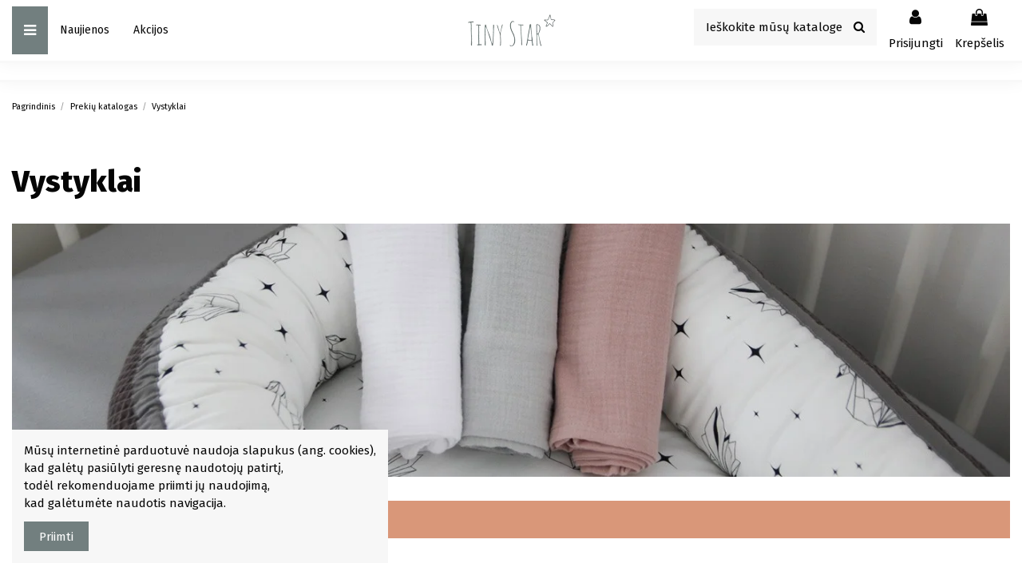

--- FILE ---
content_type: text/html; charset=utf-8
request_url: https://tinystar.lt/vystyklai-22
body_size: 16146
content:
<!doctype html>
<html lang="lt">

<head>
    
        
  <meta charset="utf-8">


  <meta http-equiv="x-ua-compatible" content="ie=edge">



  


      <!-- Google Tag Manager -->
    <script>(function(w,d,s,l,i){w[l]=w[l]||[];w[l].push({'gtm.start':
      new Date().getTime(),event:'gtm.js'});var f=d.getElementsByTagName(s)[0],
              j=d.createElement(s),dl=l!='dataLayer'?'&l='+l:'';j.async=true;j.src=
              'https://www.googletagmanager.com/gtm.js?id='+i+dl;f.parentNode.insertBefore(j,f);
              })(window,document,'script','dataLayer','GTM-KD92GFG');</script>
    <!-- End Google Tag Manager -->
  


  <title>Vystyklai</title>
  
    
  
  <meta name="description" content="">
  <meta name="keywords" content="">
    
                                        <link rel="canonical" href="https://tinystar.lt/vystyklai-22">
                        

  
      



    <meta property="og:title" content="Vystyklai"/>
    <meta property="og:url" content="https://tinystar.lt/vystyklai-22"/>
    <meta property="og:site_name" content="Tiny Star"/>
    <meta property="og:description" content="">
    <meta property="og:type" content="website">



            <meta property="og:image" content="https://tinystar.lt/c/22-category_default/vystyklai.jpg">
        <meta property="og:image:width" content="1380">
        <meta property="og:image:height" content="350">
    





      <meta name="viewport" content="initial-scale=1,user-scalable=no,maximum-scale=1,width=device-width">
  


  <meta name="theme-color" content="#a0b3cf">
  <meta name="msapplication-navbutton-color" content="#a0b3cf">


  <link rel="icon" type="image/vnd.microsoft.icon" href="https://tinystar.lt/img/favicon.ico?1612772157">
  <link rel="shortcut icon" type="image/x-icon" href="https://tinystar.lt/img/favicon.ico?1612772157">
    


<script type="application/ld+json">

{
"@context": "https://schema.org",
"@type": "Organization",
"url": "https://tinystar.lt/",
"name": "Tiny Star",
"logo": "https://tinystar.lt/img/tiny-star-logo-1612772157.jpg",
"@id": "#store-organization"
}

</script>




    <link rel="stylesheet" href="https://tinystar.lt/themes/warehouse/assets/cache/theme-e4dab8579.css" type="text/css" media="all">




<link rel="preload" as="font"
      href="/themes/warehouse/assets/css/font-awesome/fonts/fontawesome-webfont.woff?v=4.7.0"
      type="font/woff" crossorigin="anonymous">
<link rel="preload" as="font"
      href="/themes/warehouse/assets/css/font-awesome/fonts/fontawesome-webfont.woff2?v=4.7.0"
      type="font/woff2" crossorigin="anonymous">

<link  rel="preload stylesheet"  as="style" href="/themes/warehouse/assets/css/font-awesome/css/font-awesome-preload.css"
       type="text/css" crossorigin="anonymous">





  

  <script>
        var elementorFrontendConfig = {"isEditMode":"","stretchedSectionContainer":"","instagramToken":false,"is_rtl":false};
        var iqitTheme = {"rm_sticky":"0","rm_breakpoint":0,"op_preloader":"0","cart_style":"side","cart_confirmation":"modal","h_layout":"8","f_fixed":"","f_layout":"1","h_absolute":"0","h_sticky":"header","hw_width":"inherit","hm_submenu_width":"fullwidth-background","h_search_type":"box","pl_lazyload":true,"pl_infinity":false,"pl_rollover":true,"pl_crsl_autoplay":false,"pl_slider_ld":4,"pl_slider_d":4,"pl_slider_t":3,"pl_slider_p":2,"pp_thumbs":"bottom","pp_zoom":"inner","pp_image_layout":"carousel","pp_tabs":"tabh","pl_grid_qty":false};
        var iqitcompare = {"nbProducts":0};
        var iqitcountdown_days = "d.";
        var iqitextendedproduct = {"speed":"70"};
        var iqitfdc_from = 0;
        var iqitmegamenu = {"sticky":"false","containerSelector":"#wrapper > .container"};
        var iqitreviews = [];
        var iqitwishlist = {"nbProducts":0};
        var prestashop = {"cart":{"products":[],"totals":{"total":{"type":"total","label":"I\u0161 viso","amount":0,"value":"0,00\u00a0\u20ac"},"total_including_tax":{"type":"total","label":"Viso (su PVM)","amount":0,"value":"0,00\u00a0\u20ac"},"total_excluding_tax":{"type":"total","label":"Viso (be PVM)","amount":0,"value":"0,00\u00a0\u20ac"}},"subtotals":{"products":{"type":"products","label":"Tarpin\u0117 suma","amount":0,"value":"0,00\u00a0\u20ac"},"discounts":null,"shipping":{"type":"shipping","label":"Pristatymas","amount":0,"value":""},"tax":null},"products_count":0,"summary_string":"0 preki\u0173","vouchers":{"allowed":1,"added":[]},"discounts":[],"minimalPurchase":0,"minimalPurchaseRequired":""},"currency":{"name":"Euras","iso_code":"EUR","iso_code_num":"978","sign":"\u20ac"},"customer":{"lastname":null,"firstname":null,"email":null,"birthday":null,"newsletter":null,"newsletter_date_add":null,"optin":null,"website":null,"company":null,"siret":null,"ape":null,"is_logged":false,"gender":{"type":null,"name":null},"addresses":[]},"language":{"name":"lietuvi\u0173 kalba (Lithuanian)","iso_code":"lt","locale":"lt-LT","language_code":"lt-lt","is_rtl":"0","date_format_lite":"Y-m-d","date_format_full":"Y-m-d H:i:s","id":1},"page":{"title":"","canonical":"https:\/\/tinystar.lt\/vystyklai-22","meta":{"title":"Vystyklai","description":"","keywords":"","robots":"index"},"page_name":"category","body_classes":{"lang-lt":true,"lang-rtl":false,"country-LT":true,"currency-EUR":true,"layout-full-width":true,"page-category":true,"tax-display-enabled":true,"category-id-22":true,"category-Vystyklai":true,"category-id-parent-21":true,"category-depth-level-3":true},"admin_notifications":[]},"shop":{"name":"Tiny Star","logo":"https:\/\/tinystar.lt\/img\/tiny-star-logo-1612772157.jpg","stores_icon":"https:\/\/tinystar.lt\/img\/logo_stores.png","favicon":"https:\/\/tinystar.lt\/img\/favicon.ico"},"urls":{"base_url":"https:\/\/tinystar.lt\/","current_url":"https:\/\/tinystar.lt\/vystyklai-22","shop_domain_url":"https:\/\/tinystar.lt","img_ps_url":"https:\/\/tinystar.lt\/img\/","img_cat_url":"https:\/\/tinystar.lt\/img\/c\/","img_lang_url":"https:\/\/tinystar.lt\/img\/l\/","img_prod_url":"https:\/\/tinystar.lt\/img\/p\/","img_manu_url":"https:\/\/tinystar.lt\/img\/m\/","img_sup_url":"https:\/\/tinystar.lt\/img\/su\/","img_ship_url":"https:\/\/tinystar.lt\/img\/s\/","img_store_url":"https:\/\/tinystar.lt\/img\/st\/","img_col_url":"https:\/\/tinystar.lt\/img\/co\/","img_url":"https:\/\/tinystar.lt\/themes\/warehouse\/assets\/img\/","css_url":"https:\/\/tinystar.lt\/themes\/warehouse\/assets\/css\/","js_url":"https:\/\/tinystar.lt\/themes\/warehouse\/assets\/js\/","pic_url":"https:\/\/tinystar.lt\/upload\/","pages":{"address":"https:\/\/tinystar.lt\/adresas","addresses":"https:\/\/tinystar.lt\/adresai","authentication":"https:\/\/tinystar.lt\/prisijungimas","cart":"https:\/\/tinystar.lt\/krepselis","category":"https:\/\/tinystar.lt\/index.php?controller=category","cms":"https:\/\/tinystar.lt\/index.php?controller=cms","contact":"https:\/\/tinystar.lt\/susisiekite-su-mumis","discount":"https:\/\/tinystar.lt\/nuolaida","guest_tracking":"https:\/\/tinystar.lt\/svecio-paskyra","history":"https:\/\/tinystar.lt\/uzsakymo-istorija","identity":"https:\/\/tinystar.lt\/asmenine-informacija","index":"https:\/\/tinystar.lt\/","my_account":"https:\/\/tinystar.lt\/mano-paskyra","order_confirmation":"https:\/\/tinystar.lt\/uzsakymo-patvirtinimas","order_detail":"https:\/\/tinystar.lt\/index.php?controller=order-detail","order_follow":"https:\/\/tinystar.lt\/uzsakymo-sekimas","order":"https:\/\/tinystar.lt\/u\u017esakymas","order_return":"https:\/\/tinystar.lt\/index.php?controller=order-return","order_slip":"https:\/\/tinystar.lt\/kredito-kvitas","pagenotfound":"https:\/\/tinystar.lt\/Puslapis-nerastas","password":"https:\/\/tinystar.lt\/slaptazodzio-atkurimas","pdf_invoice":"https:\/\/tinystar.lt\/index.php?controller=pdf-invoice","pdf_order_return":"https:\/\/tinystar.lt\/index.php?controller=pdf-order-return","pdf_order_slip":"https:\/\/tinystar.lt\/index.php?controller=pdf-order-slip","prices_drop":"https:\/\/tinystar.lt\/sumazinta-kaina","product":"https:\/\/tinystar.lt\/index.php?controller=product","search":"https:\/\/tinystar.lt\/paieska","sitemap":"https:\/\/tinystar.lt\/svetain\u0117s strukt\u016bra","stores":"https:\/\/tinystar.lt\/parduotuves","supplier":"https:\/\/tinystar.lt\/tiekejai","register":"https:\/\/tinystar.lt\/prisijungimas?create_account=1","order_login":"https:\/\/tinystar.lt\/u\u017esakymas?login=1"},"alternative_langs":[],"theme_assets":"\/themes\/warehouse\/assets\/","actions":{"logout":"https:\/\/tinystar.lt\/?mylogout="},"no_picture_image":{"bySize":{"small_default":{"url":"https:\/\/tinystar.lt\/img\/p\/lt-default-small_default.jpg","width":98,"height":127},"cart_default":{"url":"https:\/\/tinystar.lt\/img\/p\/lt-default-cart_default.jpg","width":125,"height":162},"home_default":{"url":"https:\/\/tinystar.lt\/img\/p\/lt-default-home_default.jpg","width":236,"height":305},"large_default":{"url":"https:\/\/tinystar.lt\/img\/p\/lt-default-large_default.jpg","width":381,"height":492},"medium_default":{"url":"https:\/\/tinystar.lt\/img\/p\/lt-default-medium_default.jpg","width":452,"height":584},"thickbox_default":{"url":"https:\/\/tinystar.lt\/img\/p\/lt-default-thickbox_default.jpg","width":1100,"height":1422}},"small":{"url":"https:\/\/tinystar.lt\/img\/p\/lt-default-small_default.jpg","width":98,"height":127},"medium":{"url":"https:\/\/tinystar.lt\/img\/p\/lt-default-large_default.jpg","width":381,"height":492},"large":{"url":"https:\/\/tinystar.lt\/img\/p\/lt-default-thickbox_default.jpg","width":1100,"height":1422},"legend":""}},"configuration":{"display_taxes_label":true,"display_prices_tax_incl":true,"is_catalog":false,"show_prices":true,"opt_in":{"partner":false},"quantity_discount":{"type":"price","label":"Vieneto kaina"},"voucher_enabled":1,"return_enabled":0},"field_required":[],"breadcrumb":{"links":[{"title":"Pagrindinis","url":"https:\/\/tinystar.lt\/"},{"title":"Preki\u0173 katalogas","url":"https:\/\/tinystar.lt\/prekiu-katalogas-21"},{"title":"Vystyklai","url":"https:\/\/tinystar.lt\/vystyklai-22"}],"count":3},"link":{"protocol_link":"https:\/\/","protocol_content":"https:\/\/"},"time":1768971165,"static_token":"af2d9137eff115c080d9e1a62758fcfd","token":"24c881f0c24b2a1467ac46908715287c","debug":false};
      </script>



  



    
    
    </head>

<body id="category" class="lang-lt country-lt currency-eur layout-full-width page-category tax-display-enabled category-id-22 category-vystyklai category-id-parent-21 category-depth-level-3 body-desktop-header-style-w-8">


            <!-- Google Tag Manager (noscript) -->
        <noscript><iframe src="https://www.googletagmanager.com/ns.html?id=GTM-KD92GFG"
                          height="0" width="0" style="display:none;visibility:hidden"></iframe></noscript>
        <!-- End Google Tag Manager (noscript) -->
    




    


<main id="main-page-content"  >
    
            

    <header id="header" class="desktop-header-style-w-8">
        
             
 <!-- Load Facebook SDK for JavaScript -->
      <div id="fb-root"></div>
      <script>
        window.fbAsyncInit = function() {
          FB.init({
            xfbml            : true,
            version          : 'v9.0'
          });
        };

        (function(d, s, id) {
        var js, fjs = d.getElementsByTagName(s)[0];
        if (d.getElementById(id)) return;
        js = d.createElement(s); js.id = id;
        js.src = 'https://connect.facebook.net/en_US/sdk/xfbml.customerchat.js';
        fjs.parentNode.insertBefore(js, fjs);
      }(document, 'script', 'facebook-jssdk'));</script>

      <!-- Your Chat Plugin code -->
      <div class="fb-customerchat"
        attribution="setup_tool"
        page_id="101977578562021"
  theme_color="#5d7dac"
  logged_in_greeting="Sveiki! Kuo galėtume būti Jums naudingi? :-)"
  logged_out_greeting="Sveiki! Kuo galėtume būti Jums naudingi? :-)">
      </div>
 

  <div class="header-banner">
    
  </div>




            <nav class="header-nav">
        <div class="container">
    
        <div class="row justify-content-between">
            <div class="col col-auto col-md left-nav">
                                
            </div>
            <div class="col col-auto center-nav text-center">
                
             </div>
            <div class="col col-auto col-md right-nav text-right">
                <div class="d-inline-block">
    <a href="//tinystar.lt/module/iqitwishlist/view">
        <i class="fa fa-heart-o fa-fw" aria-hidden="true"></i> Norų sąrašas (<span
                id="iqitwishlist-nb"></span>)
    </a>
</div>

             </div>
        </div>

                        </div>
            </nav>
        



<div id="desktop-header" class="desktop-header-style-8">
    
            
<div class="header-top">
    <div id="desktop-header-container" class="container">
        <div class="row align-items-center">
                            <div class="col col-header-left col-header-menu">
                                        	<div id="iqitmegamenu-wrapper" class="iqitmegamenu-wrapper iqitmegamenu-all">
		<div class="container container-iqitmegamenu">
		<div id="iqitmegamenu-horizontal" class="iqitmegamenu  clearfix" role="navigation">

				
					<div class="cbp-vertical-on-top">
						
<nav id="cbp-hrmenu1" class="cbp-hrmenu  iqitmegamenu-all cbp-vertical ">
	<div class="cbp-vertical-title"><i class="fa fa-bars cbp-iconbars"></i> <span class="cbp-vertical-title-text">Navigation</span></div>
					<ul id="cbp-hrmenu1-ul">
												<li id="cbp-hrmenu-tab-9" class="cbp-hrmenu-tab cbp-hrmenu-tab-9 ">
	<a href="https://tinystar.lt/lizdeliai-kudikiams-10" onclick="" >																								<span>Lizdeliai kūdikiams</span> <i class="fa fa-angle-right cbp-submenu-aindicator"></i>														</a>
														<div class="cbp-hrsub-wrapper">
							<div class="cbp-hrsub col-3">
								<div class="cbp-hrsub-inner">

									
																																	




<div class="row menu_row menu-element  first_rows menu-element-id-1">
                

                                                




    <div class="col-12 cbp-menu-column cbp-menu-element menu-element-id-2 ">
        <div class="cbp-menu-column-inner">
                        
                
                
                    
                                                    <ul class="cbp-links cbp-category-tree">
                                                                                                            <li >
                                            <div class="cbp-category-link-w">
                                                <a href="https://tinystar.lt/lizdeliai-kudikiams-0-8-men-17">Lizdeliai kūdikiams 0-8 mėn.</a>

                                                                                            </div>
                                        </li>
                                                                                                                                                <li >
                                            <div class="cbp-category-link-w">
                                                <a href="https://tinystar.lt/lizdeliai-vaikams-9-36-men-18">Lizdeliai vaikams 9-36 mėn.</a>

                                                                                            </div>
                                        </li>
                                                                                                                                                <li >
                                            <div class="cbp-category-link-w">
                                                <a href="https://tinystar.lt/padukai-lizdeliams-19">Padukai lizdeliams</a>

                                                                                            </div>
                                        </li>
                                                                                                </ul>
                                            
                
            

            
            </div>    </div>
                            
                </div>
																					
									
								</div>
							</div></div>
													</li>
												<li id="cbp-hrmenu-tab-10" class="cbp-hrmenu-tab cbp-hrmenu-tab-10 ">
	<a href="https://tinystar.lt/vystyklai-22" onclick="" >																								<span>Vystyklai</span> <i class="fa fa-angle-right cbp-submenu-aindicator"></i>														</a>
														<div class="cbp-hrsub-wrapper">
							<div class="cbp-hrsub col-3">
								<div class="cbp-hrsub-inner">

									
																																	




<div class="row menu_row menu-element  first_rows menu-element-id-1">
                

                                                




    <div class="col-12 cbp-menu-column cbp-menu-element menu-element-id-2 ">
        <div class="cbp-menu-column-inner">
                        
                
                
                    
                                                    <ul class="cbp-links cbp-category-tree">
                                                                                                            <li >
                                            <div class="cbp-category-link-w">
                                                <a href="https://tinystar.lt/muslino-vystyklai-23">Muslino vystyklai</a>

                                                                                            </div>
                                        </li>
                                                                                                                                                <li >
                                            <div class="cbp-category-link-w">
                                                <a href="https://tinystar.lt/bambukiniai-vystyklai-24">Bambukiniai vystyklai</a>

                                                                                            </div>
                                        </li>
                                                                                                                                                                    </ul>
                                            
                
            

            
            </div>    </div>
                            
                </div>
																					
									
								</div>
							</div></div>
													</li>
												<li id="cbp-hrmenu-tab-11" class="cbp-hrmenu-tab cbp-hrmenu-tab-11 ">
	<a href="https://tinystar.lt/patalyne-kudikiams-12" onclick="" >																								<span>Patalynė kūdikiams</span> <i class="fa fa-angle-right cbp-submenu-aindicator"></i>														</a>
														<div class="cbp-hrsub-wrapper">
							<div class="cbp-hrsub col-3">
								<div class="cbp-hrsub-inner">

									
																																	




<div class="row menu_row menu-element  first_rows menu-element-id-1">
                

                                                




    <div class="col-12 cbp-menu-column cbp-menu-element menu-element-id-2 ">
        <div class="cbp-menu-column-inner">
                        
                
                
                    
                                                    <ul class="cbp-links cbp-category-tree">
                                                                                                            <li >
                                            <div class="cbp-category-link-w">
                                                <a href="https://tinystar.lt/patalynes-komplektai-20">Patalynės komplektai</a>

                                                                                            </div>
                                        </li>
                                                                                                                                                <li >
                                            <div class="cbp-category-link-w">
                                                <a href="https://tinystar.lt/antklodziu-ir-pagalviu-komplektai-27">Antklodžių ir pagalvių komplektai</a>

                                                                                            </div>
                                        </li>
                                                                                                                                                <li >
                                            <div class="cbp-category-link-w">
                                                <a href="https://tinystar.lt/lovytes-apsaugeles-28">Lovytės apsaugėlės</a>

                                                                                            </div>
                                        </li>
                                                                                                                                                <li >
                                            <div class="cbp-category-link-w">
                                                <a href="https://tinystar.lt/vokeliai-kudikiams-29">Vokeliai kūdikiams</a>

                                                                                            </div>
                                        </li>
                                                                                                                                                <li >
                                            <div class="cbp-category-link-w">
                                                <a href="https://tinystar.lt/miegmaisiai-kudikiams-30">Miegmaišiai kūdikiams</a>

                                                                                            </div>
                                        </li>
                                                                                                                                                <li >
                                            <div class="cbp-category-link-w">
                                                <a href="https://tinystar.lt/paklodes-31">Paklodės</a>

                                                                                            </div>
                                        </li>
                                                                                                                                                <li >
                                            <div class="cbp-category-link-w">
                                                <a href="https://tinystar.lt/uzvalkalai-vystymo-lentoms-32">Užvalkalai vystymo lentoms</a>

                                                                                            </div>
                                        </li>
                                                                                                </ul>
                                            
                
            

            
            </div>    </div>
                            
                </div>
																					
									
								</div>
							</div></div>
													</li>
												<li id="cbp-hrmenu-tab-20" class="cbp-hrmenu-tab cbp-hrmenu-tab-20 ">
	<a href="https://tinystar.lt/mamos-krepsiai-77" onclick="" >																								<span>Mamos krepšiai</span>														</a>
													</li>
												<li id="cbp-hrmenu-tab-12" class="cbp-hrmenu-tab cbp-hrmenu-tab-12 ">
	<a href="https://tinystar.lt/ranksluosciai-kudikiams-33" onclick="" >																								<span>Rankšluosčiai kūdikiams</span>														</a>
													</li>
												<li id="cbp-hrmenu-tab-13" class="cbp-hrmenu-tab cbp-hrmenu-tab-13 ">
	<a href="https://tinystar.lt/pledai-kudikiams-13" onclick="" >																								<span>Pledai kūdikiams</span> <i class="fa fa-angle-right cbp-submenu-aindicator"></i>														</a>
														<div class="cbp-hrsub-wrapper">
							<div class="cbp-hrsub col-3">
								<div class="cbp-hrsub-inner">

									
																																	




<div class="row menu_row menu-element  first_rows menu-element-id-1">
                

                                                




    <div class="col-12 cbp-menu-column cbp-menu-element menu-element-id-2 ">
        <div class="cbp-menu-column-inner">
                        
                
                
                    
                                                    <ul class="cbp-links cbp-category-tree">
                                                                                                            <li >
                                            <div class="cbp-category-link-w">
                                                <a href="https://tinystar.lt/lininiai-pledai-34">Lininiai pledai</a>

                                                                                            </div>
                                        </li>
                                                                                                                                                <li >
                                            <div class="cbp-category-link-w">
                                                <a href="https://tinystar.lt/bambukiniai-pledai-35">Bambukiniai pledai</a>

                                                                                            </div>
                                        </li>
                                                                                                                                                <li >
                                            <div class="cbp-category-link-w">
                                                <a href="https://tinystar.lt/medvilniniai-pledai-36">Medvilniniai pledai</a>

                                                                                            </div>
                                        </li>
                                                                                                                                                <li >
                                            <div class="cbp-category-link-w">
                                                <a href="https://tinystar.lt/pledai-antklodeles-37">Pledai-antklodėlės</a>

                                                                                            </div>
                                        </li>
                                                                                                </ul>
                                            
                
            

            
            </div>    </div>
                            
                </div>
																					
									
								</div>
							</div></div>
													</li>
												<li id="cbp-hrmenu-tab-14" class="cbp-hrmenu-tab cbp-hrmenu-tab-14 ">
	<a href="https://tinystar.lt/pagalves-14" onclick="" >																								<span>Pagalvės</span> <i class="fa fa-angle-right cbp-submenu-aindicator"></i>														</a>
														<div class="cbp-hrsub-wrapper">
							<div class="cbp-hrsub col-3">
								<div class="cbp-hrsub-inner">

									
																																	




<div class="row menu_row menu-element  first_rows menu-element-id-1">
                

                                                




    <div class="col-12 cbp-menu-column cbp-menu-element menu-element-id-2 ">
        <div class="cbp-menu-column-inner">
                        
                
                
                    
                                                    <ul class="cbp-links cbp-category-tree">
                                                                                                            <li >
                                            <div class="cbp-category-link-w">
                                                <a href="https://tinystar.lt/medvilnines-pagalves-38">Medvilninės pagalvės</a>

                                                                                            </div>
                                        </li>
                                                                                                                                                                                                                    <li >
                                            <div class="cbp-category-link-w">
                                                <a href="https://tinystar.lt/anti-soko-pagalves-40">Anti-šoko pagalvės</a>

                                                                                            </div>
                                        </li>
                                                                                                                                                <li >
                                            <div class="cbp-category-link-w">
                                                <a href="https://tinystar.lt/maitinimo-pagalves-41">Maitinimo pagalvės</a>

                                                                                            </div>
                                        </li>
                                                                                                                                                <li >
                                            <div class="cbp-category-link-w">
                                                <a href="https://tinystar.lt/nesciuju-pagalves-42">Nėščiųjų pagalvės</a>

                                                                                            </div>
                                        </li>
                                                                                                </ul>
                                            
                
            

            
            </div>    </div>
                            
                </div>
																					
									
								</div>
							</div></div>
													</li>
												<li id="cbp-hrmenu-tab-15" class="cbp-hrmenu-tab cbp-hrmenu-tab-15 ">
	<a href="https://tinystar.lt/dekoracijos-15" onclick="" >																								<span>Dekoracijos</span> <i class="fa fa-angle-right cbp-submenu-aindicator"></i>														</a>
														<div class="cbp-hrsub-wrapper">
							<div class="cbp-hrsub col-3">
								<div class="cbp-hrsub-inner">

									
																																	




<div class="row menu_row menu-element  first_rows menu-element-id-1">
                

                                                




    <div class="col-12 cbp-menu-column cbp-menu-element menu-element-id-2 ">
        <div class="cbp-menu-column-inner">
                        
                
                
                    
                                                    <ul class="cbp-links cbp-category-tree">
                                                                                                            <li >
                                            <div class="cbp-category-link-w">
                                                <a href="https://tinystar.lt/girliandos-43">Girliandos</a>

                                                                                            </div>
                                        </li>
                                                                                                                                                                                                                    <li >
                                            <div class="cbp-category-link-w">
                                                <a href="https://tinystar.lt/lovytes-krepsiai-45">Lovytės krepšiai</a>

                                                                                            </div>
                                        </li>
                                                                                                                                                <li >
                                            <div class="cbp-category-link-w">
                                                <a href="https://tinystar.lt/kudikio-daiktu-krepsiai-46">Kūdikio daiktų krepšiai</a>

                                                                                            </div>
                                        </li>
                                                                                                </ul>
                                            
                
            

            
            </div>    </div>
                            
                </div>
																					
									
								</div>
							</div></div>
													</li>
												<li id="cbp-hrmenu-tab-16" class="cbp-hrmenu-tab cbp-hrmenu-tab-16 ">
	<a href="https://tinystar.lt/ziemos-prekes-47" onclick="" >																								<span>Žiemos prekės</span> <i class="fa fa-angle-right cbp-submenu-aindicator"></i>														</a>
														<div class="cbp-hrsub-wrapper">
							<div class="cbp-hrsub col-3">
								<div class="cbp-hrsub-inner">

									
																																	




<div class="row menu_row menu-element  first_rows menu-element-id-1">
                

                                                




    <div class="col-12 cbp-menu-column cbp-menu-element menu-element-id-2 ">
        <div class="cbp-menu-column-inner">
                        
                
                
                    
                                                    <ul class="cbp-links cbp-category-tree">
                                                                                                            <li >
                                            <div class="cbp-category-link-w">
                                                <a href="https://tinystar.lt/vokeliai-antklodeles-automobilinei-kedutei-48">Vokeliai-antklodėlės automobilinei kėdutei</a>

                                                                                            </div>
                                        </li>
                                                                                                                                                <li >
                                            <div class="cbp-category-link-w">
                                                <a href="https://tinystar.lt/pirstines-vezimeliui-49">Pirštinės vežimėliui</a>

                                                                                            </div>
                                        </li>
                                                                                                </ul>
                                            
                
            

            
            </div>    </div>
                            
                </div>
																					
									
								</div>
							</div></div>
													</li>
												<li id="cbp-hrmenu-tab-17" class="cbp-hrmenu-tab cbp-hrmenu-tab-17 ">
	<a href="https://tinystar.lt/bambuko-gaminiai-11" onclick="" >																								<span>Bambuko gaminiai</span> <i class="fa fa-angle-right cbp-submenu-aindicator"></i>														</a>
														<div class="cbp-hrsub-wrapper">
							<div class="cbp-hrsub col-3">
								<div class="cbp-hrsub-inner">

									
																																	




<div class="row menu_row menu-element  first_rows menu-element-id-1">
                

                                                




    <div class="col-12 cbp-menu-column cbp-menu-element menu-element-id-2 ">
        <div class="cbp-menu-column-inner">
                        
                
                
                    
                                                    <ul class="cbp-links cbp-category-tree">
                                                                                                                                                                                <li >
                                            <div class="cbp-category-link-w">
                                                <a href="https://tinystar.lt/bambukiniai-vystyklai-51">Bambukiniai vystyklai</a>

                                                                                            </div>
                                        </li>
                                                                                                                                                <li >
                                            <div class="cbp-category-link-w">
                                                <a href="https://tinystar.lt/bambukiniai-komplektai-52">Bambukiniai komplektai</a>

                                                                                            </div>
                                        </li>
                                                                                                                                                <li >
                                            <div class="cbp-category-link-w">
                                                <a href="https://tinystar.lt/bambukiniai-pledai-53">Bambukiniai pledai</a>

                                                                                            </div>
                                        </li>
                                                                                                                                                <li >
                                            <div class="cbp-category-link-w">
                                                <a href="https://tinystar.lt/bambukiniai-ranksluosciai-55">Bambukiniai rankšluosčiai</a>

                                                                                            </div>
                                        </li>
                                                                                                                                                                    </ul>
                                            
                
            

            
            </div>    </div>
                            
                </div>
																					
									
								</div>
							</div></div>
													</li>
												<li id="cbp-hrmenu-tab-18" class="cbp-hrmenu-tab cbp-hrmenu-tab-18 ">
	<a href="https://tinystar.lt/kolekcijos-16" onclick="" >																								<span>Kolekcijos</span> <i class="fa fa-angle-right cbp-submenu-aindicator"></i>														</a>
														<div class="cbp-hrsub-wrapper">
							<div class="cbp-hrsub col-3">
								<div class="cbp-hrsub-inner">

									
																																	




<div class="row menu_row menu-element  first_rows menu-element-id-1">
                

                                                




    <div class="col-12 cbp-menu-column cbp-menu-element menu-element-id-2 ">
        <div class="cbp-menu-column-inner">
                        
                
                
                    
                                                    <ul class="cbp-links cbp-category-tree">
                                                                                                            <li >
                                            <div class="cbp-category-link-w">
                                                <a href="https://tinystar.lt/sunshine-57">Sunshine</a>

                                                                                            </div>
                                        </li>
                                                                                                                                                <li >
                                            <div class="cbp-category-link-w">
                                                <a href="https://tinystar.lt/love-58">Love</a>

                                                                                            </div>
                                        </li>
                                                                                                                                                <li >
                                            <div class="cbp-category-link-w">
                                                <a href="https://tinystar.lt/magic-59">Magic</a>

                                                                                            </div>
                                        </li>
                                                                                                                                                <li >
                                            <div class="cbp-category-link-w">
                                                <a href="https://tinystar.lt/shells-60">Shells</a>

                                                                                            </div>
                                        </li>
                                                                                                                                                <li >
                                            <div class="cbp-category-link-w">
                                                <a href="https://tinystar.lt/rainbow-61">Rainbow</a>

                                                                                            </div>
                                        </li>
                                                                                                                                                <li >
                                            <div class="cbp-category-link-w">
                                                <a href="https://tinystar.lt/confetti-62">Confetti</a>

                                                                                            </div>
                                        </li>
                                                                                                                                                <li >
                                            <div class="cbp-category-link-w">
                                                <a href="https://tinystar.lt/origami-swan-63">Origami Swan</a>

                                                                                            </div>
                                        </li>
                                                                                                                                                <li >
                                            <div class="cbp-category-link-w">
                                                <a href="https://tinystar.lt/plumes-64">Plumes</a>

                                                                                            </div>
                                        </li>
                                                                                                                                                <li >
                                            <div class="cbp-category-link-w">
                                                <a href="https://tinystar.lt/minty-puffs-65">Minty Puffs</a>

                                                                                            </div>
                                        </li>
                                                                                                                                                <li >
                                            <div class="cbp-category-link-w">
                                                <a href="https://tinystar.lt/pastel-sprigs-66">Pastel Sprigs</a>

                                                                                            </div>
                                        </li>
                                                                                                </ul>
                                            
                
            

            
            </div>    </div>
                            
                </div>
																					
									
								</div>
							</div></div>
													</li>
											</ul>
				</nav>

					</div>
								
				<nav id="cbp-hrmenu" class="cbp-hrmenu cbp-horizontal cbp-hrsub-narrow">
					<ul>
												<li id="cbp-hrmenu-tab-5" class="cbp-hrmenu-tab cbp-hrmenu-tab-5 ">
	<a href="https://tinystar.lt/naujienos-67" class="nav-link" >

								<span class="cbp-tab-title">
								Naujienos</span>
														</a>
													</li>
												<li id="cbp-hrmenu-tab-6" class="cbp-hrmenu-tab cbp-hrmenu-tab-6 ">
	<a href="https://tinystar.lt/akcijos-68" class="nav-link" >

								<span class="cbp-tab-title">
								Akcijos</span>
														</a>
													</li>
											</ul>
				</nav>
		</div>
		</div>
		<div id="sticky-cart-wrapper"></div>
	</div>

<div id="_desktop_iqitmegamenu-mobile">
	<div id="iqitmegamenu-mobile">
		
		<ul>
		



	
	<li><span class="mm-expand"><i class="fa fa-angle-down expand-icon" aria-hidden="true"></i><i class="fa fa-angle-up close-icon" aria-hidden="true"></i></span><a  href="https://tinystar.lt/prekiu-katalogas-21" >Prekių katalogas</a>
	<ul><li><span class="mm-expand"><i class="fa fa-angle-down expand-icon" aria-hidden="true"></i><i class="fa fa-angle-up close-icon" aria-hidden="true"></i></span><a  href="https://tinystar.lt/bambuko-gaminiai-11" >Bambuko gaminiai</a>
	<ul><li><a  href="https://tinystar.lt/bambukiniai-komplektai-52" >Bambukiniai komplektai</a></li><li><a  href="https://tinystar.lt/bambukiniai-pledai-53" >Bambukiniai pledai</a></li><li><a  href="https://tinystar.lt/bambukiniai-ranksluosciai-55" >Bambukiniai rankšluosčiai</a></li><li><a  href="https://tinystar.lt/bambukiniai-vystyklai-51" >Bambukiniai vystyklai</a></li></ul></li><li><span class="mm-expand"><i class="fa fa-angle-down expand-icon" aria-hidden="true"></i><i class="fa fa-angle-up close-icon" aria-hidden="true"></i></span><a  href="https://tinystar.lt/dekoracijos-15" >Dekoracijos</a>
	<ul><li><a  href="https://tinystar.lt/girliandos-43" >Girliandos</a></li><li><a  href="https://tinystar.lt/kudikio-daiktu-krepsiai-46" >Kūdikio daiktų krepšiai</a></li><li><a  href="https://tinystar.lt/lovytes-krepsiai-45" >Lovytės krepšiai</a></li></ul></li><li><span class="mm-expand"><i class="fa fa-angle-down expand-icon" aria-hidden="true"></i><i class="fa fa-angle-up close-icon" aria-hidden="true"></i></span><a  href="https://tinystar.lt/kolekcijos-16" >Kolekcijos</a>
	<ul><li><a  href="https://tinystar.lt/confetti-62" >Confetti</a></li><li><a  href="https://tinystar.lt/love-58" >Love</a></li><li><a  href="https://tinystar.lt/magic-59" >Magic</a></li><li><a  href="https://tinystar.lt/minty-puffs-65" >Minty Puffs</a></li><li><a  href="https://tinystar.lt/origami-swan-63" >Origami Swan</a></li><li><a  href="https://tinystar.lt/pastel-sprigs-66" >Pastel Sprigs</a></li><li><a  href="https://tinystar.lt/plumes-64" >Plumes</a></li><li><a  href="https://tinystar.lt/rainbow-61" >Rainbow</a></li><li><a  href="https://tinystar.lt/shells-60" >Shells</a></li><li><a  href="https://tinystar.lt/sunshine-57" >Sunshine</a></li></ul></li><li><span class="mm-expand"><i class="fa fa-angle-down expand-icon" aria-hidden="true"></i><i class="fa fa-angle-up close-icon" aria-hidden="true"></i></span><a  href="https://tinystar.lt/lizdeliai-kudikiams-10" >Lizdeliai kūdikiams</a>
	<ul><li><a  href="https://tinystar.lt/lizdeliai-kudikiams-0-8-men-17" >Lizdeliai kūdikiams 0-8 mėn.</a></li><li><a  href="https://tinystar.lt/lizdeliai-vaikams-9-36-men-18" >Lizdeliai vaikams 9-36 mėn.</a></li><li><a  href="https://tinystar.lt/padukai-lizdeliams-19" >Padukai lizdeliams</a></li></ul></li><li><a  href="https://tinystar.lt/mamos-krepsiai-77" >Mamos krepšiai</a></li><li><span class="mm-expand"><i class="fa fa-angle-down expand-icon" aria-hidden="true"></i><i class="fa fa-angle-up close-icon" aria-hidden="true"></i></span><a  href="https://tinystar.lt/pagalves-14" >Pagalvės</a>
	<ul><li><a  href="https://tinystar.lt/anti-soko-pagalves-40" >Anti-šoko pagalvės</a></li><li><a  href="https://tinystar.lt/maitinimo-pagalves-41" >Maitinimo pagalvės</a></li><li><a  href="https://tinystar.lt/medvilnines-pagalves-38" >Medvilninės pagalvės</a></li><li><a  href="https://tinystar.lt/nesciuju-pagalves-42" >Nėščiųjų pagalvės</a></li></ul></li><li><span class="mm-expand"><i class="fa fa-angle-down expand-icon" aria-hidden="true"></i><i class="fa fa-angle-up close-icon" aria-hidden="true"></i></span><a  href="https://tinystar.lt/patalyne-kudikiams-12" >Patalynė kūdikiams</a>
	<ul><li><a  href="https://tinystar.lt/antklodziu-ir-pagalviu-komplektai-27" >Antklodžių ir pagalvių komplektai</a></li><li><a  href="https://tinystar.lt/lovytes-apsaugeles-28" >Lovytės apsaugėlės</a></li><li><a  href="https://tinystar.lt/miegmaisiai-kudikiams-30" >Miegmaišiai kūdikiams</a></li><li><a  href="https://tinystar.lt/paklodes-31" >Paklodės</a></li><li><a  href="https://tinystar.lt/patalynes-komplektai-20" >Patalynės komplektai</a></li><li><a  href="https://tinystar.lt/uzvalkalai-vystymo-lentoms-32" >Užvalkalai vystymo lentoms</a></li><li><a  href="https://tinystar.lt/vokeliai-kudikiams-29" >Vokeliai kūdikiams</a></li></ul></li><li><span class="mm-expand"><i class="fa fa-angle-down expand-icon" aria-hidden="true"></i><i class="fa fa-angle-up close-icon" aria-hidden="true"></i></span><a  href="https://tinystar.lt/pledai-kudikiams-13" >Pledai kūdikiams</a>
	<ul><li><a  href="https://tinystar.lt/bambukiniai-pledai-35" >Bambukiniai pledai</a></li><li><a  href="https://tinystar.lt/lininiai-pledai-34" >Lininiai pledai</a></li><li><a  href="https://tinystar.lt/medvilniniai-pledai-36" >Medvilniniai pledai</a></li><li><a  href="https://tinystar.lt/pledai-antklodeles-37" >Pledai-antklodėlės</a></li></ul></li><li><a  href="https://tinystar.lt/ranksluosciai-kudikiams-33" >Rankšluosčiai kūdikiams</a></li><li><span class="mm-expand"><i class="fa fa-angle-down expand-icon" aria-hidden="true"></i><i class="fa fa-angle-up close-icon" aria-hidden="true"></i></span><a  href="https://tinystar.lt/vystyklai-22" >Vystyklai</a>
	<ul><li><a  href="https://tinystar.lt/bambukiniai-vystyklai-24" >Bambukiniai vystyklai</a></li><li><a  href="https://tinystar.lt/muslino-vystyklai-23" >Muslino vystyklai</a></li></ul></li><li><span class="mm-expand"><i class="fa fa-angle-down expand-icon" aria-hidden="true"></i><i class="fa fa-angle-up close-icon" aria-hidden="true"></i></span><a  href="https://tinystar.lt/ziemos-prekes-47" >Žiemos prekės</a>
	<ul><li><a  href="https://tinystar.lt/pirstines-vezimeliui-49" >Pirštinės vežimėliui</a></li><li><a  href="https://tinystar.lt/vokeliai-antklodeles-automobilinei-kedutei-48" >Vokeliai-antklodėlės automobilinei kėdutei</a></li></ul></li></ul></li><li><a  href="https://tinystar.lt/naujienos-67" >Naujienos</a></li><li><a  href="https://tinystar.lt/akcijos-68" >Akcijos</a></li>
		</ul>
		
	</div>
</div>

                    
                </div>
                <div class="col col-auto col-header-center text-center">
                    <div id="desktop_logo">
                        <a href="https://tinystar.lt/">
                            <img class="logo img-fluid"
                                 src="https://tinystar.lt/img/tiny-star-logo-1612772157.jpg"                                  alt="Tiny Star">
                        </a>
                    </div>
                    
                </div>
                        <div class="col  col-header-right">
                <div class="row no-gutters justify-content-end">
                    <div class="col col-auto col-search header-btn-w">
                    <!-- Block search module TOP -->

<!-- Block search module TOP -->
<div id="search_widget" class="search-widget" data-search-controller-url="https://tinystar.lt/module/iqitsearch/searchiqit">
    <form method="get" action="https://tinystar.lt/module/iqitsearch/searchiqit">
        <div class="input-group">
            <input type="text" name="s" value="" data-all-text="Rodyti visus rezultatus"
                   data-blog-text="Tinklaraščio straipsnis"
                   data-product-text="Prekė"
                   data-brands-text="Prekės ženklas"
                   placeholder="Ieškokite mūsų kataloge" class="form-control form-search-control" />
            <button type="submit" class="search-btn">
                <i class="fa fa-search"></i>
            </button>
        </div>
    </form>
</div>
<!-- /Block search module TOP -->

<!-- /Block search module TOP -->


                    </div>
                    
                                            <div id="header-user-btn" class="col col-auto header-btn-w header-user-btn-w">
            <a href="https://tinystar.lt/mano-paskyra"
           title="Prisijunkite prie savo kliento paskyros"
           rel="nofollow" class="header-btn header-user-btn">
            <i class="fa fa-user fa-fw icon" aria-hidden="true"></i>
            <span class="title">Prisijungti</span>
        </a>
    </div>









                                        

                    

                                            
                                                    <div id="ps-shoppingcart-wrapper" class="col col-auto">
    <div id="ps-shoppingcart"
         class="header-btn-w header-cart-btn-w ps-shoppingcart side-cart">
         <div id="blockcart" class="blockcart cart-preview"
         data-refresh-url="//tinystar.lt/module/ps_shoppingcart/ajax">
        <a id="cart-toogle" class="cart-toogle header-btn header-cart-btn" data-toggle="dropdown" data-display="static">
            <i class="fa fa-shopping-bag fa-fw icon" aria-hidden="true"><span class="cart-products-count-btn  d-none">0</span></i>
            <span class="info-wrapper">
            <span class="title">Krepšelis</span>
            <span class="cart-toggle-details">
            <span class="text-faded cart-separator"> / </span>
                            Tuščias
                        </span>
            </span>
        </a>
        <div id="_desktop_blockcart-content" class="dropdown-menu-custom dropdown-menu">
    <div id="blockcart-content" class="blockcart-content" >
        <div class="cart-title">
            <span class="modal-title">Jūsų krepšelis</span>
            <button type="button" id="js-cart-close" class="close">
                <span>×</span>
            </button>
            <hr>
        </div>
                    <span class="no-items">Jūsų krepšelyje nėra prekių.</span>
            </div>
</div> </div>




    </div>
</div>
                                                
                                    </div>
                
            </div>
            <div class="col-12">
                <div class="row">
                    
                </div>
            </div>
        </div>
    </div>
</div>


    </div>



    <div id="mobile-header" class="mobile-header-style-1">
                    <div id="mobile-header-sticky">
    <div class="container">
        <div class="mobile-main-bar">
            <div class="row no-gutters align-items-center row-mobile-header">
                <div class="col col-auto col-mobile-btn col-mobile-btn-menu col-mobile-menu-push">
                    <a class="m-nav-btn" data-toggle="dropdown" data-display="static"><i class="fa fa-bars" aria-hidden="true"></i>
                        <span>Meniu</span></a>
                    <div id="mobile_menu_click_overlay"></div>
                    <div id="_mobile_iqitmegamenu-mobile" class="dropdown-menu-custom dropdown-menu"></div>
                </div>
                <div id="mobile-btn-search" class="col col-auto col-mobile-btn col-mobile-btn-search">
                    <a class="m-nav-btn" data-toggle="dropdown" data-display="static"><i class="fa fa-search" aria-hidden="true"></i>
                        <span>Ieškoti</span></a>
                    <div id="search-widget-mobile" class="dropdown-content dropdown-menu dropdown-mobile search-widget">
                        
                                                    
<!-- Block search module TOP -->
<form method="get" action="https://tinystar.lt/module/iqitsearch/searchiqit">
    <div class="input-group">
        <input type="text" name="s" value=""
               placeholder="Ieškoti"
               data-all-text="Rodyti visus rezultatus"
               data-blog-text="Tinklaraščio straipsnis"
               data-product-text="Prekė"
               data-brands-text="Prekės ženklas"
               class="form-control form-search-control">
        <button type="submit" class="search-btn">
            <i class="fa fa-search"></i>
        </button>
    </div>
</form>
<!-- /Block search module TOP -->

                                                
                    </div>
                </div>
                <div class="col col-mobile-logo text-center">
                    <a href="https://tinystar.lt/">
                        <img class="logo img-fluid"
                             src="https://tinystar.lt/img/tiny-star-logo-1612772157.jpg"                              alt="Tiny Star">
                    </a>
                </div>
                <div class="col col-auto col-mobile-btn col-mobile-btn-account">
                    <a href="https://tinystar.lt/mano-paskyra" class="m-nav-btn"><i class="fa fa-user" aria-hidden="true"></i>
                        <span>
                            
                                                            Prisijungti
                                                        
                        </span></a>
                </div>
                
                                <div class="col col-auto col-mobile-btn col-mobile-btn-cart ps-shoppingcart side-cart">
                    <div id="mobile-cart-wrapper">
                    <a id="mobile-cart-toogle"  class="m-nav-btn" data-toggle="dropdown" data-display="static"><i class="fa fa-shopping-bag mobile-bag-icon" aria-hidden="true"><span id="mobile-cart-products-count" class="cart-products-count cart-products-count-btn">
                                
                                                                    0
                                                                
                            </span></i>
                        <span>Krepšelis</span></a>
                    <div id="_mobile_blockcart-content" class="dropdown-menu-custom dropdown-menu"></div>
                    </div>
                </div>
                            </div>
        </div>
    </div>
</div>            </div>



        
    </header>
    

    <section id="wrapper">
        
        

<nav data-depth="3" class="breadcrumb">
            <div class="container">
                <div class="row align-items-center">
                <div class="col">
                    <ol itemscope itemtype="https://schema.org/BreadcrumbList">
                        
                            


                                 
                                                                            <li itemprop="itemListElement" itemscope itemtype="https://schema.org/ListItem">
                                            <a itemprop="item" href="https://tinystar.lt/"><span itemprop="name">Pagrindinis</span></a>
                                            <meta itemprop="position" content="1">
                                        </li>
                                                                    

                            


                                 
                                                                            <li itemprop="itemListElement" itemscope itemtype="https://schema.org/ListItem">
                                            <a itemprop="item" href="https://tinystar.lt/prekiu-katalogas-21"><span itemprop="name">Prekių katalogas</span></a>
                                            <meta itemprop="position" content="2">
                                        </li>
                                                                    

                            


                                 
                                                                            <li>
                                            <span>Vystyklai</span>
                                        </li>
                                                                    

                                                    
                    </ol>
                </div>
                <div class="col col-auto"> </div>
            </div>
                    </div>
        </nav>


        <div id="inner-wrapper" class="container">
            
            
                
<aside id="notifications">
    
    
    
    </aside>
            

            

                
    <div id="content-wrapper">
        
        
    <section id="main">
        
    <div id="js-product-list-header">

        <h1 class="h1 page-title"><span>Vystyklai</span></h1>

</div>

                        <div class="category-image  hidden-sm-down">
                                <img src="https://tinystar.lt/c/22-category_default/vystyklai.jpg" alt="Vystyklai"
                     class="img-fluid" width="1380" height="350" >
            </div>
            

    

                
    
        


        <section id="products">
            
                
                    <div class="alert alert-warning" role="alert">
                        <strong>Prekių nėra.</strong>
                    </div>
                

                
        
                    
        
        

    

                    </section>
        
    </section>

        
    </div>


                

                

            
            
        </div>
        
    </section>
    
    <footer id="footer">
        
            
  <div id="footer-container-main" class="footer-container footer-style-1">
    <div class="container">
        <div class="row">
            
                
            
        </div>
        <div class="row">
            
                            <div class="col col-md block block-toggle block-iqitlinksmanager block-iqitlinksmanager-1 block-links js-block-toggle">
            <h5 class="block-title"><span>Informacija</span></h5>
            <div class="block-content">
                <ul>
                                                                        <li>
                                <a
                                        href="https://tinystar.lt/content/privatumo-politika-2"
                                        title="Privatumo politika"                                                                        >
                                    Privatumo politika
                                </a>
                            </li>
                                                                                                <li>
                                <a
                                        href="https://tinystar.lt/content/taisykles-3"
                                        title=""                                                                        >
                                    Taisyklės
                                </a>
                            </li>
                                                                                                <li>
                                <a
                                        href="https://tinystar.lt/content/pristatymas-ir-grazinimas-1"
                                        title="Pristatymas ir grąžinimas"                                                                        >
                                    Pristatymas ir grąžinimas
                                </a>
                            </li>
                                                                                                <li>
                                <a
                                        href="https://tinystar.lt/content/mokejimo-budai-5"
                                        title="Mokėjimo būdai"                                                                        >
                                    Mokėjimo būdai
                                </a>
                            </li>
                                                                                                <li>
                                <a
                                        href="https://tinystar.lt/content/apie-mus-4"
                                        title="Apie mus"                                                                        >
                                    Apie mus
                                </a>
                            </li>
                                                                                                <li>
                                <a
                                        href="https://tinystar.lt/content/rekvizitai-6"
                                        title=""                                                                        >
                                    Rekvizitai
                                </a>
                            </li>
                                                            </ul>
            </div>
        </div>
                <div class="col col-md block block-toggle block-iqitlinksmanager block-iqitlinksmanager-2 block-links js-block-toggle">
            <h5 class="block-title"><span>Paskyra</span></h5>
            <div class="block-content">
                <ul>
                                                                        <li>
                                <a
                                        href="https://tinystar.lt/prisijungimas"
                                        title=""                                                                        >
                                    Prisijungimas
                                </a>
                            </li>
                                                                                                <li>
                                <a
                                        href="https://tinystar.lt/uzsakymo-istorija"
                                        title=""                                                                        >
                                    Užsakymų istorija
                                </a>
                            </li>
                                                                                                <li>
                                <a
                                        href="https://tinystar.lt/adresai"
                                        title=""                                                                        >
                                    Adresai
                                </a>
                            </li>
                                                            </ul>
            </div>
        </div>
    
    <div class="col col-md block block-toggle block-iqitcontactpage js-block-toggle">
        <h5 class="block-title"><span>Susisiekite</span></h5>
        <div class="block-content">
            

    <div class="contact-rich">
                                                    <hr/>
                <div class="part">
                    <div class="icon"><i class="fa fa-phone" aria-hidden="true"></i></div>
                    <div class="data">
                        <a href="tel:+37061610427">+37061610427</a>
                    </div>
                </div>
                                        <hr/>
                <div class="part">
                    <div class="icon"><i class="fa fa-envelope-o" aria-hidden="true"></i></div>
                    <div class="data email">
                        <a href="mailto:info@tinystar.lt">info@tinystar.lt</a>
                    </div>
                </div>
                </div>

                    </div>
    </div>


            
                        <div class="col-12  col-md-auto">

                                
                <div class="block block-footer block-toggle block-social-links js-block-toggle">
                    <h5 class="block-title"><span>Sekite mus</span></h5>
                    <div class="block-content">
                        

<ul class="social-links _footer" itemscope itemtype="https://schema.org/Organization" itemid="#store-organization">
    <li class="facebook"><a itemprop="sameAs" href="https://www.facebook.com/tinystar.lt" target="_blank" rel="noreferrer noopener"><i class="fa fa-facebook fa-fw" aria-hidden="true"></i></a></li>    <li class="instagram"><a itemprop="sameAs" href="https://www.instagram.com/tinystar.lt/" target="_blank" rel="noreferrer noopener"><i class="fa fa-instagram fa-fw" aria-hidden="true"></i></a></li>          </ul>

                    </div>
                </div>
                
                                
                                <div class="block block-footer block-toggle block-newsletter js-block-toggle">
                    <h5 class="block-title"><span>Naujienlaiškis</span></h5>
                    <div class="block-content">
                        <div class="ps-emailsubscription-block">
    <form action="//tinystar.lt/?fc=module&module=iqitemailsubscriptionconf&controller=subscription"
          method="post">
                <div class="input-group newsletter-input-group ">
                    <input
                            name="email"
                            type="email"
                            value=""
                            class="form-control input-subscription"
                            placeholder="Jūsų el. p., adresas"
                            aria-label="Jūsų el. p., adresas"
                            required
                    >
                    <input type="hidden" name="blockHookName" value="displayFooter" />
                    <button
                            class="btn btn-primary btn-subscribe btn-iconic"
                            name="submitNewsletter"
                            type="submit"
                            aria-label="Prenumeruoti">
                    <i class="fa fa-envelope-o" aria-hidden="true"></i></button>
                </div>
                    <p class="mt-2 text-muted ps-emailsubscription-conditions">Prenumeratos galėsite atsisakyti bet kuriuo metu. Tam tikslui mūsų kontaktinę informaciją rasite parduotuvės taisyklėse.</p>
                            <div class="mt-2 text-muted"> <div id="gdpr_consent_17" class="gdpr_module gdpr_module_17">
    <div class="custom-checkbox" style="display: flex;">

            <input id="psgdpr_consent_checkbox_17" name="psgdpr_consent_checkbox" type="checkbox" value="1">
            <span class="psgdpr_consent_checkbox_span mr-2"><i class="fa fa-check rtl-no-flip checkbox-checked psgdpr_consent_icon" aria-hidden="true"></i></span>
        <label for="psgdpr_consent_checkbox_17" class="psgdpr_consent_message" style="display: inline">
            Sutinku su taisyklėmis ir privatumo politika        </label>
    </div>
</div>


<script>
    var psgdpr_front_controller = "https://tinystar.lt/module/psgdpr/FrontAjaxGdpr";
    psgdpr_front_controller = psgdpr_front_controller.replace(/\amp;/g,'');
    var psgdpr_id_customer = "0";
    var psgdpr_customer_token = "da39a3ee5e6b4b0d3255bfef95601890afd80709";
    var psgdpr_id_guest = "0";
    var psgdpr_guest_token = "aaa2f6b9b2958baa356f94cff672eaf1dbb212b8";

    document.addEventListener('DOMContentLoaded', function() {
        let psgdpr_id_module = "17";
        let parentForm = $('.gdpr_module_' + psgdpr_id_module).closest('form');

        let toggleFormActive = function() {
            let checkbox = $('#psgdpr_consent_checkbox_' + psgdpr_id_module);
            let element = $('.gdpr_module_' + psgdpr_id_module);
            let iLoopLimit = 0;

            // Look for parent elements until we find a submit button, or reach a limit
            while(0 === element.nextAll('[type="submit"]').length &&  // Is there any submit type ?
            element.get(0) !== parentForm.get(0) &&  // the limit is the form
            element.length &&
            iLoopLimit != 1000) { // element must exit
                element = element.parent();
                iLoopLimit++;
            }

            if (checkbox.prop('checked') === true) {
                if (element.find('[type="submit"]').length > 0) {
                    element.find('[type="submit"]').removeAttr('disabled');
                } else {
                    element.nextAll('[type="submit"]').removeAttr('disabled');
                }
            } else {
                if (element.find('[type="submit"]').length > 0) {
                    element.find('[type="submit"]').attr('disabled', 'disabled');
                } else {
                    element.nextAll('[type="submit"]').attr('disabled', 'disabled');
                }
            }
        }

        // Triggered on page loading
        toggleFormActive();

        $('body').on('change', function(){
            // Triggered after the dom might change after being loaded
            toggleFormActive();

            // Listener ion the checkbox click
            $(document).on("click" , "#psgdpr_consent_checkbox_"+psgdpr_id_module, function() {
                toggleFormActive();
            });

            $(document).on('submit', parentForm, function(event) {
                $.ajax({
                    data: 'POST',
                    //dataType: 'JSON',
                    url: psgdpr_front_controller,
                    data: {
                        ajax: true,
                        action: 'AddLog',
                        id_customer: psgdpr_id_customer,
                        customer_token: psgdpr_customer_token,
                        id_guest: psgdpr_id_guest,
                        guest_token: psgdpr_guest_token,
                        id_module: psgdpr_id_module,
                    },
                    success: function (data) {
                        // parentForm.submit();
                    },
                    error: function (err) {
                        console.log(err);
                    }
                });
            });
        });
    });
</script>

</div>
                        <input type="hidden" name="action" value="0">
    </form>
</div>


                    </div>
                </div>
                                
            </div>
                    </div>
        <div class="row">
            
                
            
        </div>
    </div>
</div>

    
        <div id="footer-copyrights" class="_footer-copyrights-1 dropup">
            <div class="container">
                <div class="row align-items-center">

                    
                                            <div class="col copyright-txt">
                            <p>©2021 MB "Mažylio dovana". Visos teisės saugomos.</p>
                        </div>
                    
                </div>
            </div>
        </div>
    

        
    </footer>

</main>


      <script src="https://tinystar.lt/themes/warehouse/assets/cache/bottom-eb1f9d578.js" ></script>





    
<div id="iqitwishlist-modal" class="modal fade" tabindex="-1" role="dialog" aria-hidden="true">
    <div class="modal-dialog">
        <div class="modal-content">
            <div class="modal-header">
                <span class="modal-title">Turite prisijungti arba susikurti paskyrą</span>
                <button type="button" class="close" data-dismiss="modal" aria-label="Close">
                    <span aria-hidden="true">&times;</span>
                </button>
            </div>
            <div class="modal-body">
                <section class="login-form">
                   <p> Save products on your wishlist to buy them later or share with your friends.</p>
                    



  


  
      

    <form  id="login-form-modal" action="https://tinystar.lt/prisijungimas"   method="post">

    <section>
      
                  
            


  
    <input type="hidden" name="back" value="">
  


          
                  
            


  <div class="form-group row align-items-center ">
    <label class="col-md-2 col-form-label required">
              El. paštas
          </label>
    <div class="col-md-8">

      
        
          <input
            class="form-control"
            name="email"
            type="email"
            value=""
                                    required          >
                  

      
      
              

    </div>

    <div class="col-md-2 form-control-comment">
      
              
    </div>
  </div>


          
                  
            


  <div class="form-group row align-items-center ">
    <label class="col-md-2 col-form-label required">
              Slaptažodis
          </label>
    <div class="col-md-8">

      
        
          <div class="input-group js-parent-focus">
            <input
              class="form-control js-child-focus js-visible-password"
              name="password"
              title="Bent 5 simboliai"
              autocomplete="new-password"              type="password"
              value=""
              pattern=".{5,}"
              required            >
            <span class="input-group-append">
              <button
                class="btn btn-outline-secondary"
                type="button"
                data-action="show-password"
              >
               <i class="fa fa-eye-slash" aria-hidden="true"></i>
              </button>
            </span>
          </div>
        

      
      
              

    </div>

    <div class="col-md-2 form-control-comment">
      
              
    </div>
  </div>


          
              
      <div class="forgot-password">
        <a href="https://tinystar.lt/slaptazodzio-atkurimas" rel="nofollow">
          Pamiršote slaptažodį?
        </a>
      </div>
    </section>

    
      <footer class="form-footer text-center clearfix">
        <input type="hidden" name="submitLogin" value="1">
        
          <button id="submit-login" class="btn btn-primary form-control-submit" data-link-action="sign-in" type="submit">
            Prisijungti
          </button>
        
      </footer>
    

  </form>
  


                </section>
                <hr/>
                
                    

<script type="text/javascript">
    
    function iqitSocialPopup(url) {
        var dualScreenLeft = window.screenLeft != undefined ? window.screenLeft : screen.left;
        var dualScreenTop = window.screenTop != undefined ? window.screenTop : screen.top;
        var width = window.innerWidth ? window.innerWidth : document.documentElement.clientWidth ? document.documentElement.clientWidth : screen.width;
        var height = window.innerHeight ? window.innerHeight : document.documentElement.clientHeight ? document.documentElement.clientHeight : screen.height;
        var left = ((width / 2) - (960 / 2)) + dualScreenLeft;
        var top = ((height / 2) - (600 / 2)) + dualScreenTop;
        var newWindow = window.open(url, '_blank', 'scrollbars=yes,top=' + top + ',left=' + left + ',width=960,height=600');
        if (window.focus) {
            newWindow.focus();
        }
    }
    
</script>

                
                <div class="no-account">
                    <a href="https://tinystar.lt/prisijungimas?create_account=1" data-link-action="display-register-form">
                        Neturite paskyros? Susikurkite vieną čia
                    </a>
                </div>
            </div>
        </div>
    </div>
</div>

<div id="iqitwishlist-notification" class="ns-box ns-effect-thumbslider ns-text-only">
    <div class="ns-box-inner">
        <div class="ns-content">
            <span class="ns-title"><i class="fa fa-check" aria-hidden="true"></i> <strong>Prekė pridėta į pageidavimų sąrašą</strong></span>
        </div>
    </div>
</div><div id="iqitcompare-notification" class="ns-box ns-effect-thumbslider ns-text-only">
    <div class="ns-box-inner">
        <div class="ns-content">
            <span class="ns-title"><i class="fa fa-check" aria-hidden="true"></i> <strong>Prekė pridėta į palyginimą.</strong></span>
        </div>
    </div>
</div>


<div id="iqitcompare-floating-wrapper">
</div>



<div id="iqitcookielaw" class="p-3">
<p>Mūsų internetinė parduotuvė naudoja slapukus (ang. cookies), <br /> kad galėtų pasiūlyti geresnę naudotojų patirtį, <br /> todėl rekomenduojame priimti jų naudojimą, <br /> kad galėtumėte naudotis navigacija.</p>

<button class="btn btn-primary" id="iqitcookielaw-accept">Priimti</button>
</div>




<button id="back-to-top">
    <i class="fa fa-angle-up" aria-hidden="true"></i>
</button>





            <link rel="preconnect"
              href="https://fonts.gstatic.com"
              crossorigin />
                <link rel="preload"
              as="style"
              href="https://fonts.googleapis.com/css2?family=Fira+Sans:wght@400;800&amp;display=swap" />

        <link rel="stylesheet"
              href="https://fonts.googleapis.com/css2?family=Fira+Sans:wght@400;800&amp;display=swap"
              media="print" onload="this.media='all'" />

        




</body>

</html>

--- FILE ---
content_type: text/plain
request_url: https://www.google-analytics.com/j/collect?v=1&_v=j102&a=70529930&t=pageview&_s=1&dl=https%3A%2F%2Ftinystar.lt%2Fvystyklai-22&ul=en-us%40posix&dt=Vystyklai&sr=1280x720&vp=1280x720&_u=YEBAAAABAAAAAC~&jid=847225595&gjid=2001316993&cid=86644513.1768971168&tid=UA-189936939-1&_gid=1172910378.1768971168&_r=1&_slc=1&gtm=45He61g1n81KD92GFGv840391176za200zd840391176&gcd=13l3l3l3l1l1&dma=0&tag_exp=103116026~103200004~104527906~104528500~104684208~104684211~105391253~115495939~115938465~115938469~116682877~117041588~117171315&z=1609384912
body_size: -449
content:
2,cG-07Y3SF50FZ